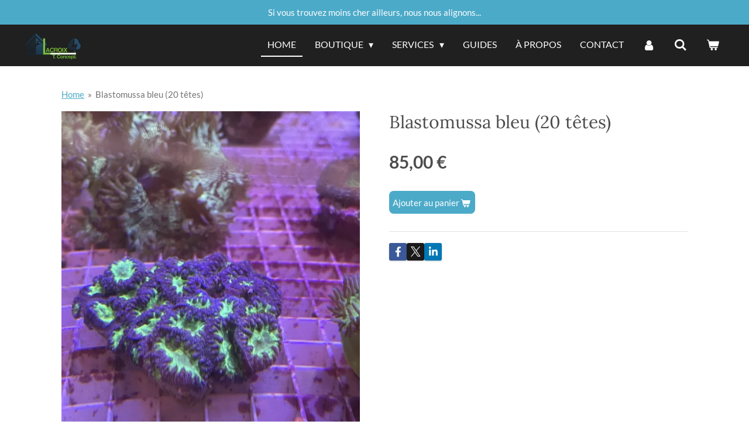

--- FILE ---
content_type: text/html; charset=UTF-8
request_url: https://www.lacroixtconcept.be/product/7122045/blastomussa-bleu-20-tetes
body_size: 13653
content:
<!DOCTYPE html>
<html lang="fr">
    <head>
        <meta http-equiv="Content-Type" content="text/html; charset=utf-8">
        <meta name="viewport" content="width=device-width, initial-scale=1.0, maximum-scale=5.0">
        <meta http-equiv="X-UA-Compatible" content="IE=edge">
        <link rel="canonical" href="https://www.lacroixtconcept.be/product/7122045/blastomussa-bleu-20-tetes">
        <link rel="sitemap" type="application/xml" href="https://www.lacroixtconcept.be/sitemap.xml">
        <meta property="og:title" content="Blastomussa bleu (20 têtes) | Lacroix T. Concept">
        <meta property="og:url" content="https://www.lacroixtconcept.be/product/7122045/blastomussa-bleu-20-tetes">
        <base href="https://www.lacroixtconcept.be/">
        <meta name="description" property="og:description" content="">
                <script nonce="ded560bbe4ffa00c3c665c3ae672738e">
            
            window.JOUWWEB = window.JOUWWEB || {};
            window.JOUWWEB.application = window.JOUWWEB.application || {};
            window.JOUWWEB.application = {"backends":[{"domain":"jouwweb.nl","freeDomain":"jouwweb.site"},{"domain":"webador.com","freeDomain":"webadorsite.com"},{"domain":"webador.de","freeDomain":"webadorsite.com"},{"domain":"webador.fr","freeDomain":"webadorsite.com"},{"domain":"webador.es","freeDomain":"webadorsite.com"},{"domain":"webador.it","freeDomain":"webadorsite.com"},{"domain":"jouwweb.be","freeDomain":"jouwweb.site"},{"domain":"webador.ie","freeDomain":"webadorsite.com"},{"domain":"webador.co.uk","freeDomain":"webadorsite.com"},{"domain":"webador.at","freeDomain":"webadorsite.com"},{"domain":"webador.be","freeDomain":"webadorsite.com"},{"domain":"webador.ch","freeDomain":"webadorsite.com"},{"domain":"webador.ch","freeDomain":"webadorsite.com"},{"domain":"webador.mx","freeDomain":"webadorsite.com"},{"domain":"webador.com","freeDomain":"webadorsite.com"},{"domain":"webador.dk","freeDomain":"webadorsite.com"},{"domain":"webador.se","freeDomain":"webadorsite.com"},{"domain":"webador.no","freeDomain":"webadorsite.com"},{"domain":"webador.fi","freeDomain":"webadorsite.com"},{"domain":"webador.ca","freeDomain":"webadorsite.com"},{"domain":"webador.ca","freeDomain":"webadorsite.com"},{"domain":"webador.pl","freeDomain":"webadorsite.com"},{"domain":"webador.com.au","freeDomain":"webadorsite.com"},{"domain":"webador.nz","freeDomain":"webadorsite.com"}],"editorLocale":"fr-BE","editorTimezone":"Europe\/Brussels","editorLanguage":"fr","analytics4TrackingId":"G-E6PZPGE4QM","analyticsDimensions":[],"backendDomain":"www.webador.fr","backendShortDomain":"webador.fr","backendKey":"webador-fr","freeWebsiteDomain":"webadorsite.com","noSsl":false,"build":{"reference":"bdb0db9"},"linkHostnames":["www.jouwweb.nl","www.webador.com","www.webador.de","www.webador.fr","www.webador.es","www.webador.it","www.jouwweb.be","www.webador.ie","www.webador.co.uk","www.webador.at","www.webador.be","www.webador.ch","fr.webador.ch","www.webador.mx","es.webador.com","www.webador.dk","www.webador.se","www.webador.no","www.webador.fi","www.webador.ca","fr.webador.ca","www.webador.pl","www.webador.com.au","www.webador.nz"],"assetsUrl":"https:\/\/assets.jwwb.nl","loginUrl":"https:\/\/www.webador.fr\/connexion","publishUrl":"https:\/\/www.webador.fr\/v2\/website\/2071616\/publish-proxy","adminUserOrIp":false,"pricing":{"plans":{"lite":{"amount":"700","currency":"EUR"},"pro":{"amount":"1200","currency":"EUR"},"business":{"amount":"2400","currency":"EUR"}},"yearlyDiscount":{"price":{"amount":"4800","currency":"EUR"},"ratio":0.17,"percent":"17\u00a0%","discountPrice":{"amount":"4800","currency":"EUR"},"termPricePerMonth":{"amount":"2400","currency":"EUR"},"termPricePerYear":{"amount":"24000","currency":"EUR"}}},"hcUrl":{"add-product-variants":"https:\/\/help.webador.com\/hc\/fr\/articles\/29426751649809","basic-vs-advanced-shipping":"https:\/\/help.webador.com\/hc\/fr\/articles\/29426731685777","html-in-head":"https:\/\/help.webador.com\/hc\/fr\/articles\/29426689990033","link-domain-name":"https:\/\/help.webador.com\/hc\/fr\/articles\/29426688803345","optimize-for-mobile":"https:\/\/help.webador.com\/hc\/fr\/articles\/29426707033617","seo":"https:\/\/help.webador.com\/hc\/fr\/categories\/29387178511377","transfer-domain-name":"https:\/\/help.webador.com\/hc\/fr\/articles\/29426715688209","website-not-secure":"https:\/\/help.webador.com\/hc\/fr\/articles\/29426706659729"}};
            window.JOUWWEB.brand = {"type":"webador","name":"Webador","domain":"Webador.fr","supportEmail":"support@webador.fr"};
                    
                window.JOUWWEB = window.JOUWWEB || {};
                window.JOUWWEB.websiteRendering = {"locale":"fr-FR","timezone":"Europe\/Brussels","routes":{"api\/upload\/product-field":"\/_api\/upload\/product-field","checkout\/cart":"\/cart","payment":"\/complete-order\/:publicOrderId","payment\/forward":"\/complete-order\/:publicOrderId\/forward","public-order":"\/order\/:publicOrderId","checkout\/authorize":"\/cart\/authorize\/:gateway","wishlist":"\/wishlist"}};
                                                    window.JOUWWEB.website = {"id":2071616,"locale":"fr-FR","enabled":true,"title":"Lacroix T. Concept","hasTitle":true,"roleOfLoggedInUser":null,"ownerLocale":"fr-BE","plan":"business","freeWebsiteDomain":"webadorsite.com","backendKey":"webador-be","currency":"EUR","defaultLocale":"fr-FR","url":"https:\/\/www.lacroixtconcept.be\/","homepageSegmentId":7937730,"category":"webshop","isOffline":false,"isPublished":true,"locales":["fr-FR"],"allowed":{"ads":false,"credits":true,"externalLinks":true,"slideshow":true,"customDefaultSlideshow":true,"hostedAlbums":true,"moderators":true,"mailboxQuota":10,"statisticsVisitors":true,"statisticsDetailed":true,"statisticsMonths":-1,"favicon":true,"password":true,"freeDomains":0,"freeMailAccounts":1,"canUseLanguages":false,"fileUpload":true,"legacyFontSize":false,"webshop":true,"products":-1,"imageText":false,"search":true,"audioUpload":true,"videoUpload":5000,"allowDangerousForms":false,"allowHtmlCode":true,"mobileBar":true,"sidebar":true,"poll":false,"allowCustomForms":true,"allowBusinessListing":true,"allowCustomAnalytics":true,"allowAccountingLink":true,"digitalProducts":true,"sitemapElement":false},"mobileBar":{"enabled":true,"theme":"accent","email":{"active":true,"value":"lacroixtconcept@outlook.be"},"location":{"active":true,"value":"12, voie des six bonniers, Verlaine"},"phone":{"active":true,"value":"+32466201478"},"whatsapp":{"active":true,"value":"+32466201478"},"social":{"active":true,"network":"facebook","value":"lacroixtconcept"}},"webshop":{"enabled":true,"currency":"EUR","taxEnabled":true,"taxInclusive":true,"vatDisclaimerVisible":false,"orderNotice":"<p>Veuillez pr\u00e9ciser toutes vos demandes dans le champ Remarques \u00e0 la derni\u00e8re \u00e9tape.<\/p>","orderConfirmation":null,"freeShipping":false,"freeShippingAmount":"0.00","shippingDisclaimerVisible":false,"pickupAllowed":true,"couponAllowed":false,"detailsPageAvailable":true,"socialMediaVisible":true,"termsPage":null,"termsPageUrl":null,"extraTerms":null,"pricingVisible":true,"orderButtonVisible":true,"shippingAdvanced":true,"shippingAdvancedBackEnd":true,"soldOutVisible":true,"backInStockNotificationEnabled":true,"canAddProducts":true,"nextOrderNumber":10,"allowedServicePoints":[],"sendcloudConfigured":false,"sendcloudFallbackPublicKey":"a3d50033a59b4a598f1d7ce7e72aafdf","taxExemptionAllowed":true,"invoiceComment":null,"emptyCartVisible":true,"minimumOrderPrice":"50.00","productNumbersEnabled":false,"wishlistEnabled":false,"hideTaxOnCart":false},"isTreatedAsWebshop":true};                            window.JOUWWEB.cart = {"products":[],"coupon":null,"shippingCountryCode":null,"shippingChoice":null,"breakdown":[]};                            window.JOUWWEB.scripts = ["website-rendering\/webshop"];                        window.parent.JOUWWEB.colorPalette = window.JOUWWEB.colorPalette;
        </script>
                <title>Blastomussa bleu (20 têtes) | Lacroix T. Concept</title>
                                            <link href="https://primary.jwwb.nl/public/x/m/g/temp-ubkdfcefntfeeclnzqrp/touch-icon-iphone.png?bust=1625836882" rel="apple-touch-icon" sizes="60x60">                                                <link href="https://primary.jwwb.nl/public/x/m/g/temp-ubkdfcefntfeeclnzqrp/touch-icon-ipad.png?bust=1625836882" rel="apple-touch-icon" sizes="76x76">                                                <link href="https://primary.jwwb.nl/public/x/m/g/temp-ubkdfcefntfeeclnzqrp/touch-icon-iphone-retina.png?bust=1625836882" rel="apple-touch-icon" sizes="120x120">                                                <link href="https://primary.jwwb.nl/public/x/m/g/temp-ubkdfcefntfeeclnzqrp/touch-icon-ipad-retina.png?bust=1625836882" rel="apple-touch-icon" sizes="152x152">                                                <link href="https://primary.jwwb.nl/public/x/m/g/temp-ubkdfcefntfeeclnzqrp/favicon.png?bust=1625836882" rel="shortcut icon">                                                <link href="https://primary.jwwb.nl/public/x/m/g/temp-ubkdfcefntfeeclnzqrp/favicon.png?bust=1625836882" rel="icon">                                        <meta property="og:image" content="https&#x3A;&#x2F;&#x2F;primary.jwwb.nl&#x2F;public&#x2F;x&#x2F;m&#x2F;g&#x2F;temp-ubkdfcefntfeeclnzqrp&#x2F;9rk0c9&#x2F;img_9894.jpeg&#x3F;enable-io&#x3D;true&amp;enable&#x3D;upscale&amp;fit&#x3D;bounds&amp;width&#x3D;1200">
                                    <meta name="twitter:card" content="summary_large_image">
                        <meta property="twitter:image" content="https&#x3A;&#x2F;&#x2F;primary.jwwb.nl&#x2F;public&#x2F;x&#x2F;m&#x2F;g&#x2F;temp-ubkdfcefntfeeclnzqrp&#x2F;9rk0c9&#x2F;img_9894.jpeg&#x3F;enable-io&#x3D;true&amp;enable&#x3D;upscale&amp;fit&#x3D;bounds&amp;width&#x3D;1200">
                                                    <script src="https://plausible.io/js/script.manual.js" nonce="ded560bbe4ffa00c3c665c3ae672738e" data-turbo-track="reload" defer data-domain="shard16.jouwweb.nl"></script>
<link rel="stylesheet" type="text/css" href="https://gfonts.jwwb.nl/css?display=fallback&amp;family=Lato%3A400%2C700%2C400italic%2C700italic%7CLora%3A400%2C700%2C400italic%2C700italic" nonce="ded560bbe4ffa00c3c665c3ae672738e" data-turbo-track="dynamic">
<script src="https://assets.jwwb.nl/assets/build/website-rendering/fr-FR.js?bust=d22e184a4e9021e41ae8" nonce="ded560bbe4ffa00c3c665c3ae672738e" data-turbo-track="reload" defer></script>
<script src="https://assets.jwwb.nl/assets/website-rendering/runtime.cee983c75391f900fb05.js?bust=4ce5de21b577bc4120dd" nonce="ded560bbe4ffa00c3c665c3ae672738e" data-turbo-track="reload" defer></script>
<script src="https://assets.jwwb.nl/assets/website-rendering/812.881ee67943804724d5af.js?bust=78ab7ad7d6392c42d317" nonce="ded560bbe4ffa00c3c665c3ae672738e" data-turbo-track="reload" defer></script>
<script src="https://assets.jwwb.nl/assets/website-rendering/main.5cc2a9179e0462270809.js?bust=47fa63093185ee0400ae" nonce="ded560bbe4ffa00c3c665c3ae672738e" data-turbo-track="reload" defer></script>
<link rel="preload" href="https://assets.jwwb.nl/assets/website-rendering/styles.c611799110a447e67981.css?bust=226f06dc4f39cd5a64cc" as="style">
<link rel="preload" href="https://assets.jwwb.nl/assets/website-rendering/fonts/icons-website-rendering/font/website-rendering.woff2?bust=bd2797014f9452dadc8e" as="font" crossorigin>
<link rel="preconnect" href="https://gfonts.jwwb.nl">
<link rel="stylesheet" type="text/css" href="https://assets.jwwb.nl/assets/website-rendering/styles.c611799110a447e67981.css?bust=226f06dc4f39cd5a64cc" nonce="ded560bbe4ffa00c3c665c3ae672738e" data-turbo-track="dynamic">
<link rel="preconnect" href="https://assets.jwwb.nl">
<link rel="stylesheet" type="text/css" href="https://primary.jwwb.nl/public/x/m/g/temp-ubkdfcefntfeeclnzqrp/style.css?bust=1768824162" nonce="ded560bbe4ffa00c3c665c3ae672738e" data-turbo-track="dynamic">    </head>
    <body
        id="top"
        class="jw-is-no-slideshow jw-header-is-image jw-is-segment-product jw-is-frontend jw-is-no-sidebar jw-is-messagebar jw-is-no-touch-device jw-is-no-mobile"
                                    data-jouwweb-page="7122045"
                                                data-jouwweb-segment-id="7122045"
                                                data-jouwweb-segment-type="product"
                                                data-template-threshold="960"
                                                data-template-name="concert-banner&#x7C;dark"
                            itemscope
        itemtype="https://schema.org/Product"
    >
                                    <meta itemprop="url" content="https://www.lacroixtconcept.be/product/7122045/blastomussa-bleu-20-tetes">
        <a href="#main-content" class="jw-skip-link">
            Passer au contenu principal        </a>
        <div class="jw-background"></div>
        <div class="jw-body">
            <div class="jw-mobile-menu jw-mobile-is-logo js-mobile-menu">
            <button
            type="button"
            class="jw-mobile-menu__button jw-mobile-toggle"
            aria-label="Afficher/Masquer le menu"
        >
            <span class="jw-icon-burger"></span>
        </button>
        <div class="jw-mobile-header jw-mobile-header--image">
        <a            class="jw-mobile-header-content"
                            href="/"
                        >
                            <img class="jw-mobile-logo jw-mobile-logo--landscape" src="https://primary.jwwb.nl/public/x/m/g/temp-ubkdfcefntfeeclnzqrp/u7s3tj/LogoLacroixT-01-1.png?enable-io=true&amp;enable=upscale&amp;height=70" srcset="https://primary.jwwb.nl/public/x/m/g/temp-ubkdfcefntfeeclnzqrp/u7s3tj/LogoLacroixT-01-1.png?enable-io=true&amp;enable=upscale&amp;height=70 1x, https://primary.jwwb.nl/public/x/m/g/temp-ubkdfcefntfeeclnzqrp/u7s3tj/LogoLacroixT-01-1.png?enable-io=true&amp;enable=upscale&amp;height=140&amp;quality=70 2x" alt="Lacroix T. Concept" title="Lacroix T. Concept">                                </a>
    </div>

        <a
        href="/cart"
        class="jw-mobile-menu__button jw-mobile-header-cart"
        aria-label="Voir le panier"
    >
        <span class="jw-icon-badge-wrapper">
            <span class="website-rendering-icon-basket" aria-hidden="true"></span>
            <span class="jw-icon-badge hidden" aria-hidden="true"></span>
        </span>
    </a>
    
    </div>
    <div class="jw-mobile-menu-search jw-mobile-menu-search--hidden">
        <form
            action="/search"
            method="get"
            class="jw-mobile-menu-search__box"
        >
            <input
                type="text"
                name="q"
                value=""
                placeholder="Recherche en cours..."
                class="jw-mobile-menu-search__input"
                aria-label="Rechercher"
            >
            <button type="submit" class="jw-btn jw-btn--style-flat jw-mobile-menu-search__button" aria-label="Rechercher">
                <span class="website-rendering-icon-search" aria-hidden="true"></span>
            </button>
            <button type="button" class="jw-btn jw-btn--style-flat jw-mobile-menu-search__button js-cancel-search" aria-label="Annuler la recherche">
                <span class="website-rendering-icon-cancel" aria-hidden="true"></span>
            </button>
        </form>
    </div>
            <header class="header-wrap js-topbar-content-container js-fixed-header-container">
    <div class="message-bar message-bar--accent"><div class="message-bar__container"><p class="message-bar-text">Si vous trouvez moins cher ailleurs, nous nous alignons...</p></div></div>    <div class="header-wrap__inner">
        <div class="header">
            <div class="jw-header-logo">
            <div
    id="jw-header-image-container"
    class="jw-header jw-header-image jw-header-image-toggle"
    style="flex-basis: 100px; max-width: 100px; flex-shrink: 1;"
>
            <a href="/">
        <img id="jw-header-image" data-image-id="45496069" srcset="https://primary.jwwb.nl/public/x/m/g/temp-ubkdfcefntfeeclnzqrp/u7s3tj/LogoLacroixT-01-1.png?enable-io=true&amp;width=100 100w, https://primary.jwwb.nl/public/x/m/g/temp-ubkdfcefntfeeclnzqrp/u7s3tj/LogoLacroixT-01-1.png?enable-io=true&amp;width=200 200w" class="jw-header-image" title="Lacroix T. Concept" style="" sizes="100px" width="100" height="51" intrinsicsize="100.00 x 51.00" alt="Lacroix T. Concept">                </a>
    </div>
        <div
    class="jw-header jw-header-title-container jw-header-text jw-header-text-toggle"
    data-stylable="true"
>
    <a        id="jw-header-title"
        class="jw-header-title"
                    href="/"
            >
        Lacroix T. Concept    </a>
</div>
</div>
        </div>
        <nav class="menu jw-menu-copy">
            <ul
    id="jw-menu"
    class="jw-menu jw-menu-horizontal"
            >
            <li
    class="jw-menu-item jw-menu-is-active"
>
        <a        class="jw-menu-link js-active-menu-item"
        href="/"                                            data-page-link-id="7937730"
                            >
                <span class="">
            Home        </span>
            </a>
                </li>
            <li
    class="jw-menu-item jw-menu-has-submenu"
>
        <a        class="jw-menu-link"
        href="/boutique"                                            data-page-link-id="30568965"
                            >
                <span class="">
            Boutique        </span>
                    <span class="jw-arrow jw-arrow-toplevel"></span>
            </a>
                    <ul
            class="jw-submenu"
                    >
                            <li
    class="jw-menu-item jw-menu-has-submenu"
>
        <a        class="jw-menu-link"
        href="/boutique/aquariophile-marine"                                            data-page-link-id="7939325"
                            >
                <span class="">
            Aquariophile marine        </span>
                    <span class="jw-arrow"></span>
            </a>
                    <ul
            class="jw-submenu"
                    >
                            <li
    class="jw-menu-item"
>
        <a        class="jw-menu-link"
        href="/boutique/aquariophile-marine/poissons"                                            data-page-link-id="7937808"
                            >
                <span class="">
            Poissons        </span>
            </a>
                </li>
                            <li
    class="jw-menu-item jw-menu-has-submenu"
>
        <a        class="jw-menu-link"
        href="/boutique/aquariophile-marine/coraux"                                            data-page-link-id="7937825"
                            >
                <span class="">
            Coraux        </span>
                    <span class="jw-arrow"></span>
            </a>
                    <ul
            class="jw-submenu"
                    >
                            <li
    class="jw-menu-item"
>
        <a        class="jw-menu-link"
        href="/boutique/aquariophile-marine/coraux/mous"                                            data-page-link-id="30568973"
                            >
                <span class="">
            Mous        </span>
            </a>
                </li>
                            <li
    class="jw-menu-item"
>
        <a        class="jw-menu-link"
        href="/boutique/aquariophile-marine/coraux/lps"                                            data-page-link-id="30568979"
                            >
                <span class="">
            LPS        </span>
            </a>
                </li>
                            <li
    class="jw-menu-item"
>
        <a        class="jw-menu-link"
        href="/boutique/aquariophile-marine/coraux/sps"                                            data-page-link-id="30568986"
                            >
                <span class="">
            SPS        </span>
            </a>
                </li>
                            <li
    class="jw-menu-item jw-menu-has-submenu"
>
        <a        class="jw-menu-link"
        href="/boutique/aquariophile-marine/coraux/invertebres-detritivores"                                            data-page-link-id="30569064"
                            >
                <span class="">
            Invertébrés &amp; Détritivores        </span>
                    <span class="jw-arrow"></span>
            </a>
                    <ul
            class="jw-submenu"
                    >
                            <li
    class="jw-menu-item"
>
        <a        class="jw-menu-link"
        href="/boutique/aquariophile-marine/coraux/invertebres-detritivores/crustaces"                                            data-page-link-id="30569088"
                            >
                <span class="">
            Crustacés        </span>
            </a>
                </li>
                            <li
    class="jw-menu-item jw-menu-has-submenu"
>
        <a        class="jw-menu-link"
        href="/boutique/aquariophile-marine/coraux/invertebres-detritivores/mollusques"                                            data-page-link-id="30569091"
                            >
                <span class="">
            Mollusques        </span>
                    <span class="jw-arrow"></span>
            </a>
                    <ul
            class="jw-submenu"
                    >
                            <li
    class="jw-menu-item"
>
        <a        class="jw-menu-link"
        href="/boutique/aquariophile-marine/coraux/invertebres-detritivores/mollusques/benitier"                                            data-page-link-id="8942247"
                            >
                <span class="">
            Bénitier        </span>
            </a>
                </li>
                    </ul>
        </li>
                            <li
    class="jw-menu-item"
>
        <a        class="jw-menu-link"
        href="/boutique/aquariophile-marine/coraux/invertebres-detritivores/echinodermes"                                            data-page-link-id="30569092"
                            >
                <span class="">
            Echinodermes        </span>
            </a>
                </li>
                    </ul>
        </li>
                            <li
    class="jw-menu-item"
>
        <a        class="jw-menu-link"
        href="/boutique/aquariophile-marine/coraux/anemones"                                            data-page-link-id="8950444"
                            >
                <span class="">
            Anemones        </span>
            </a>
                </li>
                            <li
    class="jw-menu-item"
>
        <a        class="jw-menu-link"
        href="/boutique/aquariophile-marine/coraux/detritivores"                                            data-page-link-id="7937826"
                            >
                <span class="">
            Détritivores        </span>
            </a>
                </li>
                            <li
    class="jw-menu-item"
>
        <a        class="jw-menu-link"
        href="/boutique/aquariophile-marine/coraux/pierre-marines"                                            data-page-link-id="7948525"
                            >
                <span class="">
            Pierre marines        </span>
            </a>
                </li>
                    </ul>
        </li>
                            <li
    class="jw-menu-item jw-menu-has-submenu"
>
        <a        class="jw-menu-link"
        href="/boutique/aquariophile-marine/materiels-aquariums"                                            data-page-link-id="7937827"
                            >
                <span class="">
            Matériels Aquariums        </span>
                    <span class="jw-arrow"></span>
            </a>
                    <ul
            class="jw-submenu"
                    >
                            <li
    class="jw-menu-item"
>
        <a        class="jw-menu-link"
        href="/boutique/aquariophile-marine/materiels-aquariums/eclairage"                                            data-page-link-id="30569102"
                            >
                <span class="">
            Eclairage        </span>
            </a>
                </li>
                            <li
    class="jw-menu-item"
>
        <a        class="jw-menu-link"
        href="/boutique/aquariophile-marine/materiels-aquariums/filtration-ecumeurs"                                            data-page-link-id="7939248"
                            >
                <span class="">
            Filtration &amp; Ecumeurs        </span>
            </a>
                </li>
                            <li
    class="jw-menu-item"
>
        <a        class="jw-menu-link"
        href="/boutique/aquariophile-marine/materiels-aquariums/pompe-de-brassage-remontee"                                            data-page-link-id="7949911"
                            >
                <span class="">
            Pompe de brassage &amp; remontée        </span>
            </a>
                </li>
                            <li
    class="jw-menu-item"
>
        <a        class="jw-menu-link"
        href="/boutique/aquariophile-marine/materiels-aquariums/tests-additifs"                                            data-page-link-id="7950202"
                            >
                <span class="">
            Tests &amp; additifs        </span>
            </a>
                </li>
                            <li
    class="jw-menu-item"
>
        <a        class="jw-menu-link"
        href="/boutique/aquariophile-marine/materiels-aquariums/chauffage-thermostat-refroidisseur-ventilateur"                                            data-page-link-id="8148667"
                            >
                <span class="">
            Chauffage - thermostat - refroidisseur - ventilateur        </span>
            </a>
                </li>
                            <li
    class="jw-menu-item"
>
        <a        class="jw-menu-link"
        href="/boutique/aquariophile-marine/materiels-aquariums/alimentation"                                            data-page-link-id="30569204"
                            >
                <span class="">
            Alimentation        </span>
            </a>
                </li>
                    </ul>
        </li>
                    </ul>
        </li>
                            <li
    class="jw-menu-item jw-menu-has-submenu"
>
        <a        class="jw-menu-link"
        href="/boutique/basse-cour"                                            data-page-link-id="30585644"
                            >
                <span class="">
            Basse-cour        </span>
                    <span class="jw-arrow"></span>
            </a>
                    <ul
            class="jw-submenu"
                    >
                            <li
    class="jw-menu-item jw-menu-has-submenu"
>
        <a        class="jw-menu-link"
        href="/boutique/basse-cour/especes-1"                                            data-page-link-id="30585651"
                            >
                <span class="">
            Espèces        </span>
                    <span class="jw-arrow"></span>
            </a>
                    <ul
            class="jw-submenu"
                    >
                            <li
    class="jw-menu-item"
>
        <a        class="jw-menu-link"
        href="/boutique/basse-cour/especes-1/poules"                                            data-page-link-id="30585652"
                            >
                <span class="">
            Poules        </span>
            </a>
                </li>
                            <li
    class="jw-menu-item"
>
        <a        class="jw-menu-link"
        href="/boutique/basse-cour/especes-1/canards"                                            data-page-link-id="30585657"
                            >
                <span class="">
            Canards        </span>
            </a>
                </li>
                            <li
    class="jw-menu-item"
>
        <a        class="jw-menu-link"
        href="/boutique/basse-cour/especes-1/oies"                                            data-page-link-id="30585659"
                            >
                <span class="">
            oies        </span>
            </a>
                </li>
                    </ul>
        </li>
                            <li
    class="jw-menu-item"
>
        <a        class="jw-menu-link"
        href="/boutique/basse-cour/accessoires-1"                                            data-page-link-id="30585692"
                            >
                <span class="">
            accessoires        </span>
            </a>
                </li>
                            <li
    class="jw-menu-item"
>
        <a        class="jw-menu-link"
        href="/boutique/basse-cour/alimentation-soins-1"                                            data-page-link-id="30585695"
                            >
                <span class="">
            Alimentation &amp; soins        </span>
            </a>
                </li>
                    </ul>
        </li>
                            <li
    class="jw-menu-item jw-menu-has-submenu"
>
        <a        class="jw-menu-link"
        href="/boutique/oiseaux"                                            data-page-link-id="30569216"
                            >
                <span class="">
            Oiseaux        </span>
                    <span class="jw-arrow"></span>
            </a>
                    <ul
            class="jw-submenu"
                    >
                            <li
    class="jw-menu-item jw-menu-has-submenu"
>
        <a        class="jw-menu-link"
        href="/boutique/oiseaux/especes"                                            data-page-link-id="30569223"
                            >
                <span class="">
            Espèces        </span>
                    <span class="jw-arrow"></span>
            </a>
                    <ul
            class="jw-submenu"
                    >
                            <li
    class="jw-menu-item"
>
        <a        class="jw-menu-link"
        href="/boutique/oiseaux/especes/callopsites"                                            data-page-link-id="30569267"
                            >
                <span class="">
            Callopsites        </span>
            </a>
                </li>
                            <li
    class="jw-menu-item"
>
        <a        class="jw-menu-link"
        href="/boutique/oiseaux/especes/perruches-alexandres"                                            data-page-link-id="30569281"
                            >
                <span class="">
            Perruches Alexandres        </span>
            </a>
                </li>
                            <li
    class="jw-menu-item"
>
        <a        class="jw-menu-link"
        href="/boutique/oiseaux/especes/perruches-a-collier"                                            data-page-link-id="30569287"
                            >
                <span class="">
            Perruches à collier        </span>
            </a>
                </li>
                    </ul>
        </li>
                            <li
    class="jw-menu-item jw-menu-has-submenu"
>
        <a        class="jw-menu-link"
        href="/boutique/oiseaux/accessoires"                                            data-page-link-id="30569291"
                            >
                <span class="">
            Accessoires        </span>
                    <span class="jw-arrow"></span>
            </a>
                    <ul
            class="jw-submenu"
                    >
                            <li
    class="jw-menu-item"
>
        <a        class="jw-menu-link"
        href="/boutique/oiseaux/accessoires/cages-volieres"                                            data-page-link-id="30569306"
                            >
                <span class="">
            Cages &amp; volières        </span>
            </a>
                </li>
                            <li
    class="jw-menu-item"
>
        <a        class="jw-menu-link"
        href="/boutique/oiseaux/accessoires/perchoirs-jouets"                                            data-page-link-id="30569310"
                            >
                <span class="">
            Perchoirs &amp; jouets        </span>
            </a>
                </li>
                            <li
    class="jw-menu-item"
>
        <a        class="jw-menu-link"
        href="/boutique/oiseaux/accessoires/mangeoires-abreuvoirs"                                            data-page-link-id="30569316"
                            >
                <span class="">
            Mangeoires &amp; abreuvoirs        </span>
            </a>
                </li>
                            <li
    class="jw-menu-item"
>
        <a        class="jw-menu-link"
        href="/boutique/oiseaux/accessoires/nids-bains"                                            data-page-link-id="30569320"
                            >
                <span class="">
            Nids &amp; bains        </span>
            </a>
                </li>
                    </ul>
        </li>
                            <li
    class="jw-menu-item jw-menu-has-submenu"
>
        <a        class="jw-menu-link"
        href="/boutique/oiseaux/alimentation-soins"                                            data-page-link-id="30569335"
                            >
                <span class="">
            Alimentation &amp; soins        </span>
                    <span class="jw-arrow"></span>
            </a>
                    <ul
            class="jw-submenu"
                    >
                            <li
    class="jw-menu-item"
>
        <a        class="jw-menu-link"
        href="/boutique/oiseaux/alimentation-soins/melange-de-graines"                                            data-page-link-id="30569341"
                            >
                <span class="">
            Mélange de graines        </span>
            </a>
                </li>
                            <li
    class="jw-menu-item"
>
        <a        class="jw-menu-link"
        href="/boutique/oiseaux/alimentation-soins/extrudes-patees"                                            data-page-link-id="30569351"
                            >
                <span class="">
            Extrudés / pâtées        </span>
            </a>
                </li>
                            <li
    class="jw-menu-item"
>
        <a        class="jw-menu-link"
        href="/boutique/oiseaux/alimentation-soins/complements-hygiene"                                            data-page-link-id="30569356"
                            >
                <span class="">
            Compléments &amp; hygiène        </span>
            </a>
                </li>
                    </ul>
        </li>
                    </ul>
        </li>
                            <li
    class="jw-menu-item jw-menu-has-submenu"
>
        <a        class="jw-menu-link"
        href="/boutique/plantes-arbres"                                            data-page-link-id="30585668"
                            >
                <span class="">
            Plantes - Arbres        </span>
                    <span class="jw-arrow"></span>
            </a>
                    <ul
            class="jw-submenu"
                    >
                            <li
    class="jw-menu-item"
>
        <a        class="jw-menu-link"
        href="/boutique/plantes-arbres/plants-a-piquer"                                            data-page-link-id="30585671"
                            >
                <span class="">
            plants à piquer        </span>
            </a>
                </li>
                            <li
    class="jw-menu-item"
>
        <a        class="jw-menu-link"
        href="/boutique/plantes-arbres/haies"                                            data-page-link-id="30585675"
                            >
                <span class="">
            haies        </span>
            </a>
                </li>
                            <li
    class="jw-menu-item"
>
        <a        class="jw-menu-link"
        href="/boutique/plantes-arbres/arbuste-a-fleurs"                                            data-page-link-id="30585676"
                            >
                <span class="">
            arbuste à fleurs        </span>
            </a>
                </li>
                    </ul>
        </li>
                            <li
    class="jw-menu-item jw-menu-has-submenu"
>
        <a        class="jw-menu-link"
        href="/boutique/destockage-fin-de-chantier"                                            data-page-link-id="30569360"
                            >
                <span class="">
            Destockage fin de chantier        </span>
                    <span class="jw-arrow"></span>
            </a>
                    <ul
            class="jw-submenu"
                    >
                            <li
    class="jw-menu-item"
>
        <a        class="jw-menu-link"
        href="/boutique/destockage-fin-de-chantier/outillage-main-electroportatif"                                            data-page-link-id="30569368"
                            >
                <span class="">
            Outillage (main, electroportatif)        </span>
            </a>
                </li>
                            <li
    class="jw-menu-item"
>
        <a        class="jw-menu-link"
        href="/boutique/destockage-fin-de-chantier/electricite"                                            data-page-link-id="30569372"
                            >
                <span class="">
            Electricité        </span>
            </a>
                </li>
                            <li
    class="jw-menu-item"
>
        <a        class="jw-menu-link"
        href="/boutique/destockage-fin-de-chantier/plomberie-sanitaire"                                            data-page-link-id="30569376"
                            >
                <span class="">
            plomberie &amp; sanitaire        </span>
            </a>
                </li>
                            <li
    class="jw-menu-item"
>
        <a        class="jw-menu-link"
        href="/boutique/destockage-fin-de-chantier/peinture-consommables"                                            data-page-link-id="30569383"
                            >
                <span class="">
            Peinture &amp; consommables        </span>
            </a>
                </li>
                            <li
    class="jw-menu-item"
>
        <a        class="jw-menu-link"
        href="/boutique/destockage-fin-de-chantier/quincaillerie"                                            data-page-link-id="30569387"
                            >
                <span class="">
            Quincaillerie        </span>
            </a>
                </li>
                            <li
    class="jw-menu-item"
>
        <a        class="jw-menu-link"
        href="/boutique/destockage-fin-de-chantier/sols-carrelage"                                            data-page-link-id="30569389"
                            >
                <span class="">
            Sols &amp; Carrelage        </span>
            </a>
                </li>
                            <li
    class="jw-menu-item"
>
        <a        class="jw-menu-link"
        href="/boutique/destockage-fin-de-chantier/epi-securite"                                            data-page-link-id="30569391"
                            >
                <span class="">
            EPI &amp; Sécurité        </span>
            </a>
                </li>
                            <li
    class="jw-menu-item"
>
        <a        class="jw-menu-link"
        href="/boutique/destockage-fin-de-chantier/divers"                                            data-page-link-id="30569392"
                            >
                <span class="">
            Divers        </span>
            </a>
                </li>
                    </ul>
        </li>
                    </ul>
        </li>
            <li
    class="jw-menu-item jw-menu-has-submenu"
>
        <a        class="jw-menu-link"
        href="/services"                                            data-page-link-id="9606408"
                            >
                <span class="">
            Services        </span>
                    <span class="jw-arrow jw-arrow-toplevel"></span>
            </a>
                    <ul
            class="jw-submenu"
                    >
                            <li
    class="jw-menu-item"
>
        <a        class="jw-menu-link"
        href="/services/entretien-aquarium"                                            data-page-link-id="9606410"
                            >
                <span class="">
            Entretien Aquarium        </span>
            </a>
                </li>
                            <li
    class="jw-menu-item"
>
        <a        class="jw-menu-link"
        href="/services/transfert-aquarium"                                            data-page-link-id="9606412"
                            >
                <span class="">
            Transfert Aquarium        </span>
            </a>
                </li>
                            <li
    class="jw-menu-item"
>
        <a        class="jw-menu-link"
        href="/services/magasin-ambulant"                                            data-page-link-id="9606414"
                            >
                <span class="">
            Magasin Ambulant        </span>
            </a>
                </li>
                    </ul>
        </li>
            <li
    class="jw-menu-item"
>
        <a        class="jw-menu-link"
        href="/guides"                                            data-page-link-id="30569419"
                            >
                <span class="">
            Guides        </span>
            </a>
                </li>
            <li
    class="jw-menu-item"
>
        <a        class="jw-menu-link"
        href="/a-propos"                                            data-page-link-id="30569421"
                            >
                <span class="">
            à propos        </span>
            </a>
                </li>
            <li
    class="jw-menu-item"
>
        <a        class="jw-menu-link"
        href="/contact"                                            data-page-link-id="30569429"
                            >
                <span class="">
            Contact        </span>
            </a>
                </li>
            <li
    class="jw-menu-item"
>
        <a        class="jw-menu-link jw-menu-link--icon"
        href="/account"                                                            title="Compte"
            >
                                <span class="website-rendering-icon-user"></span>
                            <span class="hidden-desktop-horizontal-menu">
            Compte        </span>
            </a>
                </li>
            <li
    class="jw-menu-item jw-menu-search-item"
>
        <button        class="jw-menu-link jw-menu-link--icon jw-text-button"
                                                                    title="Rechercher"
            >
                                <span class="website-rendering-icon-search"></span>
                            <span class="hidden-desktop-horizontal-menu">
            Rechercher        </span>
            </button>
                
            <div class="jw-popover-container jw-popover-container--inline is-hidden">
                <div class="jw-popover-backdrop"></div>
                <div class="jw-popover">
                    <div class="jw-popover__arrow"></div>
                    <div class="jw-popover__content jw-section-white">
                        <form  class="jw-search" action="/search" method="get">
                            
                            <input class="jw-search__input" type="text" name="q" value="" placeholder="Recherche en cours..." aria-label="Rechercher" >
                            <button class="jw-search__submit" type="submit" aria-label="Rechercher">
                                <span class="website-rendering-icon-search" aria-hidden="true"></span>
                            </button>
                        </form>
                    </div>
                </div>
            </div>
                        </li>
            <li
    class="jw-menu-item js-menu-cart-item "
>
        <a        class="jw-menu-link jw-menu-link--icon"
        href="/cart"                                                            title="Panier"
            >
                                    <span class="jw-icon-badge-wrapper">
                        <span class="website-rendering-icon-basket"></span>
                                            <span class="jw-icon-badge hidden">
                    0                </span>
                            <span class="hidden-desktop-horizontal-menu">
            Panier        </span>
            </a>
                </li>
    
    </ul>

    <script nonce="ded560bbe4ffa00c3c665c3ae672738e" id="jw-mobile-menu-template" type="text/template">
        <ul id="jw-menu" class="jw-menu jw-menu-horizontal jw-menu-spacing--mobile-bar">
                            <li
    class="jw-menu-item jw-menu-search-item"
>
                
                 <li class="jw-menu-item jw-mobile-menu-search-item">
                    <form class="jw-search" action="/search" method="get">
                        <input class="jw-search__input" type="text" name="q" value="" placeholder="Recherche en cours..." aria-label="Rechercher">
                        <button class="jw-search__submit" type="submit" aria-label="Rechercher">
                            <span class="website-rendering-icon-search" aria-hidden="true"></span>
                        </button>
                    </form>
                </li>
                        </li>
                            <li
    class="jw-menu-item jw-menu-is-active"
>
        <a        class="jw-menu-link js-active-menu-item"
        href="/"                                            data-page-link-id="7937730"
                            >
                <span class="">
            Home        </span>
            </a>
                </li>
                            <li
    class="jw-menu-item jw-menu-has-submenu"
>
        <a        class="jw-menu-link"
        href="/boutique"                                            data-page-link-id="30568965"
                            >
                <span class="">
            Boutique        </span>
                    <span class="jw-arrow jw-arrow-toplevel"></span>
            </a>
                    <ul
            class="jw-submenu"
                    >
                            <li
    class="jw-menu-item jw-menu-has-submenu"
>
        <a        class="jw-menu-link"
        href="/boutique/aquariophile-marine"                                            data-page-link-id="7939325"
                            >
                <span class="">
            Aquariophile marine        </span>
                    <span class="jw-arrow"></span>
            </a>
                    <ul
            class="jw-submenu"
                    >
                            <li
    class="jw-menu-item"
>
        <a        class="jw-menu-link"
        href="/boutique/aquariophile-marine/poissons"                                            data-page-link-id="7937808"
                            >
                <span class="">
            Poissons        </span>
            </a>
                </li>
                            <li
    class="jw-menu-item jw-menu-has-submenu"
>
        <a        class="jw-menu-link"
        href="/boutique/aquariophile-marine/coraux"                                            data-page-link-id="7937825"
                            >
                <span class="">
            Coraux        </span>
                    <span class="jw-arrow"></span>
            </a>
                    <ul
            class="jw-submenu"
                    >
                            <li
    class="jw-menu-item"
>
        <a        class="jw-menu-link"
        href="/boutique/aquariophile-marine/coraux/mous"                                            data-page-link-id="30568973"
                            >
                <span class="">
            Mous        </span>
            </a>
                </li>
                            <li
    class="jw-menu-item"
>
        <a        class="jw-menu-link"
        href="/boutique/aquariophile-marine/coraux/lps"                                            data-page-link-id="30568979"
                            >
                <span class="">
            LPS        </span>
            </a>
                </li>
                            <li
    class="jw-menu-item"
>
        <a        class="jw-menu-link"
        href="/boutique/aquariophile-marine/coraux/sps"                                            data-page-link-id="30568986"
                            >
                <span class="">
            SPS        </span>
            </a>
                </li>
                            <li
    class="jw-menu-item jw-menu-has-submenu"
>
        <a        class="jw-menu-link"
        href="/boutique/aquariophile-marine/coraux/invertebres-detritivores"                                            data-page-link-id="30569064"
                            >
                <span class="">
            Invertébrés &amp; Détritivores        </span>
                    <span class="jw-arrow"></span>
            </a>
                    <ul
            class="jw-submenu"
                    >
                            <li
    class="jw-menu-item"
>
        <a        class="jw-menu-link"
        href="/boutique/aquariophile-marine/coraux/invertebres-detritivores/crustaces"                                            data-page-link-id="30569088"
                            >
                <span class="">
            Crustacés        </span>
            </a>
                </li>
                            <li
    class="jw-menu-item jw-menu-has-submenu"
>
        <a        class="jw-menu-link"
        href="/boutique/aquariophile-marine/coraux/invertebres-detritivores/mollusques"                                            data-page-link-id="30569091"
                            >
                <span class="">
            Mollusques        </span>
                    <span class="jw-arrow"></span>
            </a>
                    <ul
            class="jw-submenu"
                    >
                            <li
    class="jw-menu-item"
>
        <a        class="jw-menu-link"
        href="/boutique/aquariophile-marine/coraux/invertebres-detritivores/mollusques/benitier"                                            data-page-link-id="8942247"
                            >
                <span class="">
            Bénitier        </span>
            </a>
                </li>
                    </ul>
        </li>
                            <li
    class="jw-menu-item"
>
        <a        class="jw-menu-link"
        href="/boutique/aquariophile-marine/coraux/invertebres-detritivores/echinodermes"                                            data-page-link-id="30569092"
                            >
                <span class="">
            Echinodermes        </span>
            </a>
                </li>
                    </ul>
        </li>
                            <li
    class="jw-menu-item"
>
        <a        class="jw-menu-link"
        href="/boutique/aquariophile-marine/coraux/anemones"                                            data-page-link-id="8950444"
                            >
                <span class="">
            Anemones        </span>
            </a>
                </li>
                            <li
    class="jw-menu-item"
>
        <a        class="jw-menu-link"
        href="/boutique/aquariophile-marine/coraux/detritivores"                                            data-page-link-id="7937826"
                            >
                <span class="">
            Détritivores        </span>
            </a>
                </li>
                            <li
    class="jw-menu-item"
>
        <a        class="jw-menu-link"
        href="/boutique/aquariophile-marine/coraux/pierre-marines"                                            data-page-link-id="7948525"
                            >
                <span class="">
            Pierre marines        </span>
            </a>
                </li>
                    </ul>
        </li>
                            <li
    class="jw-menu-item jw-menu-has-submenu"
>
        <a        class="jw-menu-link"
        href="/boutique/aquariophile-marine/materiels-aquariums"                                            data-page-link-id="7937827"
                            >
                <span class="">
            Matériels Aquariums        </span>
                    <span class="jw-arrow"></span>
            </a>
                    <ul
            class="jw-submenu"
                    >
                            <li
    class="jw-menu-item"
>
        <a        class="jw-menu-link"
        href="/boutique/aquariophile-marine/materiels-aquariums/eclairage"                                            data-page-link-id="30569102"
                            >
                <span class="">
            Eclairage        </span>
            </a>
                </li>
                            <li
    class="jw-menu-item"
>
        <a        class="jw-menu-link"
        href="/boutique/aquariophile-marine/materiels-aquariums/filtration-ecumeurs"                                            data-page-link-id="7939248"
                            >
                <span class="">
            Filtration &amp; Ecumeurs        </span>
            </a>
                </li>
                            <li
    class="jw-menu-item"
>
        <a        class="jw-menu-link"
        href="/boutique/aquariophile-marine/materiels-aquariums/pompe-de-brassage-remontee"                                            data-page-link-id="7949911"
                            >
                <span class="">
            Pompe de brassage &amp; remontée        </span>
            </a>
                </li>
                            <li
    class="jw-menu-item"
>
        <a        class="jw-menu-link"
        href="/boutique/aquariophile-marine/materiels-aquariums/tests-additifs"                                            data-page-link-id="7950202"
                            >
                <span class="">
            Tests &amp; additifs        </span>
            </a>
                </li>
                            <li
    class="jw-menu-item"
>
        <a        class="jw-menu-link"
        href="/boutique/aquariophile-marine/materiels-aquariums/chauffage-thermostat-refroidisseur-ventilateur"                                            data-page-link-id="8148667"
                            >
                <span class="">
            Chauffage - thermostat - refroidisseur - ventilateur        </span>
            </a>
                </li>
                            <li
    class="jw-menu-item"
>
        <a        class="jw-menu-link"
        href="/boutique/aquariophile-marine/materiels-aquariums/alimentation"                                            data-page-link-id="30569204"
                            >
                <span class="">
            Alimentation        </span>
            </a>
                </li>
                    </ul>
        </li>
                    </ul>
        </li>
                            <li
    class="jw-menu-item jw-menu-has-submenu"
>
        <a        class="jw-menu-link"
        href="/boutique/basse-cour"                                            data-page-link-id="30585644"
                            >
                <span class="">
            Basse-cour        </span>
                    <span class="jw-arrow"></span>
            </a>
                    <ul
            class="jw-submenu"
                    >
                            <li
    class="jw-menu-item jw-menu-has-submenu"
>
        <a        class="jw-menu-link"
        href="/boutique/basse-cour/especes-1"                                            data-page-link-id="30585651"
                            >
                <span class="">
            Espèces        </span>
                    <span class="jw-arrow"></span>
            </a>
                    <ul
            class="jw-submenu"
                    >
                            <li
    class="jw-menu-item"
>
        <a        class="jw-menu-link"
        href="/boutique/basse-cour/especes-1/poules"                                            data-page-link-id="30585652"
                            >
                <span class="">
            Poules        </span>
            </a>
                </li>
                            <li
    class="jw-menu-item"
>
        <a        class="jw-menu-link"
        href="/boutique/basse-cour/especes-1/canards"                                            data-page-link-id="30585657"
                            >
                <span class="">
            Canards        </span>
            </a>
                </li>
                            <li
    class="jw-menu-item"
>
        <a        class="jw-menu-link"
        href="/boutique/basse-cour/especes-1/oies"                                            data-page-link-id="30585659"
                            >
                <span class="">
            oies        </span>
            </a>
                </li>
                    </ul>
        </li>
                            <li
    class="jw-menu-item"
>
        <a        class="jw-menu-link"
        href="/boutique/basse-cour/accessoires-1"                                            data-page-link-id="30585692"
                            >
                <span class="">
            accessoires        </span>
            </a>
                </li>
                            <li
    class="jw-menu-item"
>
        <a        class="jw-menu-link"
        href="/boutique/basse-cour/alimentation-soins-1"                                            data-page-link-id="30585695"
                            >
                <span class="">
            Alimentation &amp; soins        </span>
            </a>
                </li>
                    </ul>
        </li>
                            <li
    class="jw-menu-item jw-menu-has-submenu"
>
        <a        class="jw-menu-link"
        href="/boutique/oiseaux"                                            data-page-link-id="30569216"
                            >
                <span class="">
            Oiseaux        </span>
                    <span class="jw-arrow"></span>
            </a>
                    <ul
            class="jw-submenu"
                    >
                            <li
    class="jw-menu-item jw-menu-has-submenu"
>
        <a        class="jw-menu-link"
        href="/boutique/oiseaux/especes"                                            data-page-link-id="30569223"
                            >
                <span class="">
            Espèces        </span>
                    <span class="jw-arrow"></span>
            </a>
                    <ul
            class="jw-submenu"
                    >
                            <li
    class="jw-menu-item"
>
        <a        class="jw-menu-link"
        href="/boutique/oiseaux/especes/callopsites"                                            data-page-link-id="30569267"
                            >
                <span class="">
            Callopsites        </span>
            </a>
                </li>
                            <li
    class="jw-menu-item"
>
        <a        class="jw-menu-link"
        href="/boutique/oiseaux/especes/perruches-alexandres"                                            data-page-link-id="30569281"
                            >
                <span class="">
            Perruches Alexandres        </span>
            </a>
                </li>
                            <li
    class="jw-menu-item"
>
        <a        class="jw-menu-link"
        href="/boutique/oiseaux/especes/perruches-a-collier"                                            data-page-link-id="30569287"
                            >
                <span class="">
            Perruches à collier        </span>
            </a>
                </li>
                    </ul>
        </li>
                            <li
    class="jw-menu-item jw-menu-has-submenu"
>
        <a        class="jw-menu-link"
        href="/boutique/oiseaux/accessoires"                                            data-page-link-id="30569291"
                            >
                <span class="">
            Accessoires        </span>
                    <span class="jw-arrow"></span>
            </a>
                    <ul
            class="jw-submenu"
                    >
                            <li
    class="jw-menu-item"
>
        <a        class="jw-menu-link"
        href="/boutique/oiseaux/accessoires/cages-volieres"                                            data-page-link-id="30569306"
                            >
                <span class="">
            Cages &amp; volières        </span>
            </a>
                </li>
                            <li
    class="jw-menu-item"
>
        <a        class="jw-menu-link"
        href="/boutique/oiseaux/accessoires/perchoirs-jouets"                                            data-page-link-id="30569310"
                            >
                <span class="">
            Perchoirs &amp; jouets        </span>
            </a>
                </li>
                            <li
    class="jw-menu-item"
>
        <a        class="jw-menu-link"
        href="/boutique/oiseaux/accessoires/mangeoires-abreuvoirs"                                            data-page-link-id="30569316"
                            >
                <span class="">
            Mangeoires &amp; abreuvoirs        </span>
            </a>
                </li>
                            <li
    class="jw-menu-item"
>
        <a        class="jw-menu-link"
        href="/boutique/oiseaux/accessoires/nids-bains"                                            data-page-link-id="30569320"
                            >
                <span class="">
            Nids &amp; bains        </span>
            </a>
                </li>
                    </ul>
        </li>
                            <li
    class="jw-menu-item jw-menu-has-submenu"
>
        <a        class="jw-menu-link"
        href="/boutique/oiseaux/alimentation-soins"                                            data-page-link-id="30569335"
                            >
                <span class="">
            Alimentation &amp; soins        </span>
                    <span class="jw-arrow"></span>
            </a>
                    <ul
            class="jw-submenu"
                    >
                            <li
    class="jw-menu-item"
>
        <a        class="jw-menu-link"
        href="/boutique/oiseaux/alimentation-soins/melange-de-graines"                                            data-page-link-id="30569341"
                            >
                <span class="">
            Mélange de graines        </span>
            </a>
                </li>
                            <li
    class="jw-menu-item"
>
        <a        class="jw-menu-link"
        href="/boutique/oiseaux/alimentation-soins/extrudes-patees"                                            data-page-link-id="30569351"
                            >
                <span class="">
            Extrudés / pâtées        </span>
            </a>
                </li>
                            <li
    class="jw-menu-item"
>
        <a        class="jw-menu-link"
        href="/boutique/oiseaux/alimentation-soins/complements-hygiene"                                            data-page-link-id="30569356"
                            >
                <span class="">
            Compléments &amp; hygiène        </span>
            </a>
                </li>
                    </ul>
        </li>
                    </ul>
        </li>
                            <li
    class="jw-menu-item jw-menu-has-submenu"
>
        <a        class="jw-menu-link"
        href="/boutique/plantes-arbres"                                            data-page-link-id="30585668"
                            >
                <span class="">
            Plantes - Arbres        </span>
                    <span class="jw-arrow"></span>
            </a>
                    <ul
            class="jw-submenu"
                    >
                            <li
    class="jw-menu-item"
>
        <a        class="jw-menu-link"
        href="/boutique/plantes-arbres/plants-a-piquer"                                            data-page-link-id="30585671"
                            >
                <span class="">
            plants à piquer        </span>
            </a>
                </li>
                            <li
    class="jw-menu-item"
>
        <a        class="jw-menu-link"
        href="/boutique/plantes-arbres/haies"                                            data-page-link-id="30585675"
                            >
                <span class="">
            haies        </span>
            </a>
                </li>
                            <li
    class="jw-menu-item"
>
        <a        class="jw-menu-link"
        href="/boutique/plantes-arbres/arbuste-a-fleurs"                                            data-page-link-id="30585676"
                            >
                <span class="">
            arbuste à fleurs        </span>
            </a>
                </li>
                    </ul>
        </li>
                            <li
    class="jw-menu-item jw-menu-has-submenu"
>
        <a        class="jw-menu-link"
        href="/boutique/destockage-fin-de-chantier"                                            data-page-link-id="30569360"
                            >
                <span class="">
            Destockage fin de chantier        </span>
                    <span class="jw-arrow"></span>
            </a>
                    <ul
            class="jw-submenu"
                    >
                            <li
    class="jw-menu-item"
>
        <a        class="jw-menu-link"
        href="/boutique/destockage-fin-de-chantier/outillage-main-electroportatif"                                            data-page-link-id="30569368"
                            >
                <span class="">
            Outillage (main, electroportatif)        </span>
            </a>
                </li>
                            <li
    class="jw-menu-item"
>
        <a        class="jw-menu-link"
        href="/boutique/destockage-fin-de-chantier/electricite"                                            data-page-link-id="30569372"
                            >
                <span class="">
            Electricité        </span>
            </a>
                </li>
                            <li
    class="jw-menu-item"
>
        <a        class="jw-menu-link"
        href="/boutique/destockage-fin-de-chantier/plomberie-sanitaire"                                            data-page-link-id="30569376"
                            >
                <span class="">
            plomberie &amp; sanitaire        </span>
            </a>
                </li>
                            <li
    class="jw-menu-item"
>
        <a        class="jw-menu-link"
        href="/boutique/destockage-fin-de-chantier/peinture-consommables"                                            data-page-link-id="30569383"
                            >
                <span class="">
            Peinture &amp; consommables        </span>
            </a>
                </li>
                            <li
    class="jw-menu-item"
>
        <a        class="jw-menu-link"
        href="/boutique/destockage-fin-de-chantier/quincaillerie"                                            data-page-link-id="30569387"
                            >
                <span class="">
            Quincaillerie        </span>
            </a>
                </li>
                            <li
    class="jw-menu-item"
>
        <a        class="jw-menu-link"
        href="/boutique/destockage-fin-de-chantier/sols-carrelage"                                            data-page-link-id="30569389"
                            >
                <span class="">
            Sols &amp; Carrelage        </span>
            </a>
                </li>
                            <li
    class="jw-menu-item"
>
        <a        class="jw-menu-link"
        href="/boutique/destockage-fin-de-chantier/epi-securite"                                            data-page-link-id="30569391"
                            >
                <span class="">
            EPI &amp; Sécurité        </span>
            </a>
                </li>
                            <li
    class="jw-menu-item"
>
        <a        class="jw-menu-link"
        href="/boutique/destockage-fin-de-chantier/divers"                                            data-page-link-id="30569392"
                            >
                <span class="">
            Divers        </span>
            </a>
                </li>
                    </ul>
        </li>
                    </ul>
        </li>
                            <li
    class="jw-menu-item jw-menu-has-submenu"
>
        <a        class="jw-menu-link"
        href="/services"                                            data-page-link-id="9606408"
                            >
                <span class="">
            Services        </span>
                    <span class="jw-arrow jw-arrow-toplevel"></span>
            </a>
                    <ul
            class="jw-submenu"
                    >
                            <li
    class="jw-menu-item"
>
        <a        class="jw-menu-link"
        href="/services/entretien-aquarium"                                            data-page-link-id="9606410"
                            >
                <span class="">
            Entretien Aquarium        </span>
            </a>
                </li>
                            <li
    class="jw-menu-item"
>
        <a        class="jw-menu-link"
        href="/services/transfert-aquarium"                                            data-page-link-id="9606412"
                            >
                <span class="">
            Transfert Aquarium        </span>
            </a>
                </li>
                            <li
    class="jw-menu-item"
>
        <a        class="jw-menu-link"
        href="/services/magasin-ambulant"                                            data-page-link-id="9606414"
                            >
                <span class="">
            Magasin Ambulant        </span>
            </a>
                </li>
                    </ul>
        </li>
                            <li
    class="jw-menu-item"
>
        <a        class="jw-menu-link"
        href="/guides"                                            data-page-link-id="30569419"
                            >
                <span class="">
            Guides        </span>
            </a>
                </li>
                            <li
    class="jw-menu-item"
>
        <a        class="jw-menu-link"
        href="/a-propos"                                            data-page-link-id="30569421"
                            >
                <span class="">
            à propos        </span>
            </a>
                </li>
                            <li
    class="jw-menu-item"
>
        <a        class="jw-menu-link"
        href="/contact"                                            data-page-link-id="30569429"
                            >
                <span class="">
            Contact        </span>
            </a>
                </li>
                            <li
    class="jw-menu-item"
>
        <a        class="jw-menu-link jw-menu-link--icon"
        href="/account"                                                            title="Compte"
            >
                                <span class="website-rendering-icon-user"></span>
                            <span class="hidden-desktop-horizontal-menu">
            Compte        </span>
            </a>
                </li>
            
                    </ul>
    </script>
        </nav>
    </div>
</header>
<script nonce="ded560bbe4ffa00c3c665c3ae672738e">
    JOUWWEB.templateConfig = {
        header: {
            selector: '.header-wrap__inner',
            mobileSelector: '.jw-mobile-menu',
            updatePusher: function (topHeight) {
                var $sliderStyle = $('#sliderStyle');

                if ($sliderStyle.length === 0) {
                    $sliderStyle = $('<style />')
                        .attr('id', 'sliderStyle')
                        .appendTo(document.body);
                }

                // Header height without mobile bar
                var headerHeight = $('.header-wrap__inner').outerHeight();

                var paddingTop = topHeight;
                var paddingBottom = Math.min(headerHeight * (2/3), 60);
                $sliderStyle.html(
                    '.jw-slideshow-slide-content {' +
                    '    padding-top: ' + paddingTop + 'px;' +
                    '    padding-bottom: ' + paddingBottom + 'px;' +
                    '}' +
                    '.bx-controls-direction {' +
                    '    margin-top: ' + ((paddingTop - paddingBottom) / 2) + 'px;' +
                    '}'
                );

                // make sure slider also gets correct height (because of the added padding)
                $('.jw-slideshow-slide[aria-hidden=false]').each(function (index) {
                    var $this = $(this);
                    topHeight = $this.outerHeight() > topHeight ? $this.outerHeight() : topHeight;
                    $this.closest('.bx-viewport').css({
                        height: topHeight + 'px',
                    });
                });

                // If a page has a message-bar, offset the mobile nav.
                const $messageBar = $('.message-bar');
                if ($messageBar.length > 0) {
                    $('.js-mobile-menu, .jw-menu-clone').css('top', $messageBar.outerHeight());
                }
            },
        },
        mainContentOffset: function () {
            const $body = $('body');

            function measureAffixedHeaderHeight() {
                const $headerWrap = $('.header-wrap');
                const $headerWrapInner = $('.header-wrap__inner');

                // Early return if header is already affixed
                if ($body.hasClass('jw-is-header-affix')) {
                    return $headerWrap.height();
                }

                // Switch to affixed header (without transition)
                $headerWrapInner.css('transition', 'none');
                $body.addClass('jw-is-header-affix');

                // Measure affixed header height
                const headerHeight = $headerWrap.height();

                // Switch back to unaffixed header (without transition)
                $body.removeClass('jw-is-header-affix');
                $headerWrap.height(); // force reflow
                $headerWrapInner.css('transition', '');

                return headerHeight;
            }

            const headerHeight = measureAffixedHeaderHeight();
            return $('.main-content').offset().top - ($body.hasClass('jw-menu-is-mobile') ? 0 : headerHeight);
        },
    };
</script>
<div class="main-content">
    
<main id="main-content" class="block-content">
    <div data-section-name="content" class="jw-section jw-section-content jw-responsive">
        <div class="jw-strip jw-strip--default jw-strip--style-color jw-strip--primary jw-strip--color-default jw-strip--padding-start"><div class="jw-strip__content-container"><div class="jw-strip__content jw-responsive">    
                        <nav class="jw-breadcrumbs" aria-label="Fil d&#039;Ariane"><ol><li><a href="/" class="jw-breadcrumbs__link">Home</a></li><li><span class="jw-breadcrumbs__separator" aria-hidden="true">&raquo;</span><a href="/product/7122045/blastomussa-bleu-20-tetes" class="jw-breadcrumbs__link jw-breadcrumbs__link--current" aria-current="page">Blastomussa bleu (20 têtes)</a></li></ol></nav>    <div
        class="product-page js-product-container"
        data-webshop-product="&#x7B;&quot;id&quot;&#x3A;7122045,&quot;title&quot;&#x3A;&quot;Blastomussa&#x20;bleu&#x20;&#x28;20&#x20;t&#x5C;u00eates&#x29;&quot;,&quot;url&quot;&#x3A;&quot;&#x5C;&#x2F;product&#x5C;&#x2F;7122045&#x5C;&#x2F;blastomussa-bleu-20-tetes&quot;,&quot;variants&quot;&#x3A;&#x5B;&#x7B;&quot;id&quot;&#x3A;24102629,&quot;stock&quot;&#x3A;1,&quot;limited&quot;&#x3A;true,&quot;propertyValueIds&quot;&#x3A;&#x5B;&#x5D;&#x7D;&#x5D;,&quot;image&quot;&#x3A;&#x7B;&quot;id&quot;&#x3A;58856298,&quot;url&quot;&#x3A;&quot;https&#x3A;&#x5C;&#x2F;&#x5C;&#x2F;primary.jwwb.nl&#x5C;&#x2F;public&#x5C;&#x2F;x&#x5C;&#x2F;m&#x5C;&#x2F;g&#x5C;&#x2F;temp-ubkdfcefntfeeclnzqrp&#x5C;&#x2F;img_9894.jpeg&quot;,&quot;width&quot;&#x3A;800,&quot;height&quot;&#x3A;1066&#x7D;&#x7D;"
        data-is-detail-view="1"
    >
                <div class="product-page__top">
            <h1 class="product-page__heading" itemprop="name">
                Blastomussa bleu (20 têtes)            </h1>
                                </div>
                                <div class="product-page__image-container">
                <div
                    class="image-gallery image-gallery--single-item"
                    role="group"
                    aria-roledescription="carousel"
                    aria-label="Images du produit"
                >
                    <div class="image-gallery__main">
                        <div
                            class="image-gallery__slides"
                            aria-live="polite"
                            aria-atomic="false"
                        >
                                                                                            <div
                                    class="image-gallery__slide-container"
                                    role="group"
                                    aria-roledescription="slide"
                                    aria-hidden="false"
                                    aria-label="1 sur 1"
                                >
                                    <a
                                        class="image-gallery__slide-item"
                                        href="https://primary.jwwb.nl/public/x/m/g/temp-ubkdfcefntfeeclnzqrp/9rk0c9/img_9894.jpeg"
                                        data-width="1920"
                                        data-height="2560"
                                        data-image-id="58856298"
                                        tabindex="0"
                                    >
                                        <div class="image-gallery__slide-image">
                                            <img
                                                                                                    itemprop="image"
                                                    alt="Blastomussa&#x20;bleu&#x20;&#x28;20&#x20;t&#xEA;tes&#x29;"
                                                                                                src="https://primary.jwwb.nl/public/x/m/g/temp-ubkdfcefntfeeclnzqrp/img_9894.jpeg?enable-io=true&enable=upscale&width=600"
                                                srcset="https://primary.jwwb.nl/public/x/m/g/temp-ubkdfcefntfeeclnzqrp/9rk0c9/img_9894.jpeg?enable-io=true&width=600 600w"
                                                sizes="(min-width: 960px) 50vw, 100vw"
                                                width="1920"
                                                height="2560"
                                            >
                                        </div>
                                    </a>
                                </div>
                                                    </div>
                        <div class="image-gallery__controls">
                            <button
                                type="button"
                                class="image-gallery__control image-gallery__control--prev image-gallery__control--disabled"
                                aria-label="Image précédente"
                            >
                                <span class="website-rendering-icon-left-open-big"></span>
                            </button>
                            <button
                                type="button"
                                class="image-gallery__control image-gallery__control--next image-gallery__control--disabled"
                                aria-label="Photo suivante"
                            >
                                <span class="website-rendering-icon-right-open-big"></span>
                            </button>
                        </div>
                    </div>
                                    </div>
            </div>
                <div class="product-page__container">
            <div itemprop="offers" itemscope itemtype="https://schema.org/Offer">
                                <meta itemprop="availability" content="https://schema.org/InStock">
                                                        <meta itemprop="price" content="85.00">
                    <meta itemprop="priceCurrency" content="EUR">
                    <div class="product-page__price-container">
                        <div class="product__price js-product-container__price">
                            <span class="product__price__price">85,00 €</span>
                        </div>
                        <div class="product__free-shipping-motivator js-product-container__free-shipping-motivator"></div>
                    </div>
                                                </div>
                                    <div class="product-page__button-container">
                                <button
    type="button"
    class="jw-btn product__add-to-cart js-product-container__button jw-btn--size-medium"
    title="Ajouter&#x20;au&#x20;panier"
        >
    <span>Ajouter au panier</span>
</button>
                            </div>
            <div class="product-page__button-notice hidden js-product-container__button-notice"></div>
            
                                                    <div class="product-page__social">
                    <div
    id="jw-element-"
    data-jw-element-id=""
        class="jw-tree-node jw-element jw-social-share jw-node-is-first-child jw-node-is-last-child"
>
    <div class="jw-element-social-share" style="text-align: left">
    <div class="share-button-container share-button-container--buttons-mini share-button-container--align-left jw-element-content">
                                                                <a
                    class="share-button share-button--facebook jw-element-social-share-button jw-element-social-share-button-facebook "
                                            href=""
                        data-href-template="http://www.facebook.com/sharer/sharer.php?u=[url]"
                                                            rel="nofollow noopener noreferrer"
                    target="_blank"
                >
                    <span class="share-button__icon website-rendering-icon-facebook"></span>
                    <span class="share-button__label">Partager</span>
                </a>
                                                                            <a
                    class="share-button share-button--twitter jw-element-social-share-button jw-element-social-share-button-twitter "
                                            href=""
                        data-href-template="http://x.com/intent/post?text=[url]"
                                                            rel="nofollow noopener noreferrer"
                    target="_blank"
                >
                    <span class="share-button__icon website-rendering-icon-x-logo"></span>
                    <span class="share-button__label">Partager</span>
                </a>
                                                                            <a
                    class="share-button share-button--linkedin jw-element-social-share-button jw-element-social-share-button-linkedin "
                                            href=""
                        data-href-template="http://www.linkedin.com/shareArticle?mini=true&amp;url=[url]"
                                                            rel="nofollow noopener noreferrer"
                    target="_blank"
                >
                    <span class="share-button__icon website-rendering-icon-linkedin"></span>
                    <span class="share-button__label">Partager</span>
                </a>
                                                                                        <a
                    class="share-button share-button--whatsapp jw-element-social-share-button jw-element-social-share-button-whatsapp  share-button--mobile-only"
                                            href=""
                        data-href-template="whatsapp://send?text=[url]"
                                                            rel="nofollow noopener noreferrer"
                    target="_blank"
                >
                    <span class="share-button__icon website-rendering-icon-whatsapp"></span>
                    <span class="share-button__label">Partager</span>
                </a>
                                    </div>
    </div>
</div>                </div>
                    </div>
    </div>

    </div></div></div>
<div class="product-page__content">
    <div
    id="jw-element-158634444"
    data-jw-element-id="158634444"
        class="jw-tree-node jw-element jw-strip-root jw-tree-container jw-responsive jw-node-is-first-child jw-node-is-last-child"
>
    <div
    id="jw-element-349877141"
    data-jw-element-id="349877141"
        class="jw-tree-node jw-element jw-strip jw-tree-container jw-tree-container--empty jw-responsive jw-strip--default jw-strip--style-color jw-strip--color-default jw-strip--padding-both jw-node-is-first-child jw-strip--primary jw-node-is-last-child"
>
    <div class="jw-strip__content-container"><div class="jw-strip__content jw-responsive"></div></div></div></div></div>
            </div>
</main>
    </div>
<footer class="block-footer">
    <div
        data-section-name="footer"
        class="jw-section jw-section-footer jw-responsive"
    >
                <div class="jw-strip jw-strip--default jw-strip--style-color jw-strip--primary jw-strip--color-default jw-strip--padding-both"><div class="jw-strip__content-container"><div class="jw-strip__content jw-responsive">            <div
    id="jw-element-211476186"
    data-jw-element-id="211476186"
        class="jw-tree-node jw-element jw-simple-root jw-tree-container jw-tree-container--empty jw-responsive jw-node-is-first-child jw-node-is-last-child"
>
    </div>                            <div class="jw-credits clear">
                    <div class="jw-credits-owner">
                        <div id="jw-footer-text">
                            <div class="jw-footer-text-content">
                                &copy; 2021 - 2026 Lacroix T. Concept                            </div>
                        </div>
                    </div>
                    <div class="jw-credits-right">
                                                <div id="jw-credits-tool">
    <small>
        Propulsé par <a href="https://www.webador.be" rel="">Webador</a>    </small>
</div>
                    </div>
                </div>
                    </div></div></div>    </div>
</footer>
            
<div class="jw-bottom-bar__container">
    </div>
<div class="jw-bottom-bar__spacer">
    </div>

            <div id="jw-variable-loaded" style="display: none;"></div>
            <div id="jw-variable-values" style="display: none;">
                                    <span data-jw-variable-key="background-color" class="jw-variable-value-background-color"></span>
                                    <span data-jw-variable-key="background" class="jw-variable-value-background"></span>
                                    <span data-jw-variable-key="font-family" class="jw-variable-value-font-family"></span>
                                    <span data-jw-variable-key="paragraph-color" class="jw-variable-value-paragraph-color"></span>
                                    <span data-jw-variable-key="paragraph-link-color" class="jw-variable-value-paragraph-link-color"></span>
                                    <span data-jw-variable-key="paragraph-font-size" class="jw-variable-value-paragraph-font-size"></span>
                                    <span data-jw-variable-key="heading-color" class="jw-variable-value-heading-color"></span>
                                    <span data-jw-variable-key="heading-link-color" class="jw-variable-value-heading-link-color"></span>
                                    <span data-jw-variable-key="heading-font-size" class="jw-variable-value-heading-font-size"></span>
                                    <span data-jw-variable-key="heading-font-family" class="jw-variable-value-heading-font-family"></span>
                                    <span data-jw-variable-key="menu-text-color" class="jw-variable-value-menu-text-color"></span>
                                    <span data-jw-variable-key="menu-text-link-color" class="jw-variable-value-menu-text-link-color"></span>
                                    <span data-jw-variable-key="menu-text-font-size" class="jw-variable-value-menu-text-font-size"></span>
                                    <span data-jw-variable-key="menu-font-family" class="jw-variable-value-menu-font-family"></span>
                                    <span data-jw-variable-key="menu-capitalize" class="jw-variable-value-menu-capitalize"></span>
                                    <span data-jw-variable-key="website-size" class="jw-variable-value-website-size"></span>
                                    <span data-jw-variable-key="footer-text-color" class="jw-variable-value-footer-text-color"></span>
                                    <span data-jw-variable-key="footer-text-link-color" class="jw-variable-value-footer-text-link-color"></span>
                                    <span data-jw-variable-key="footer-text-font-size" class="jw-variable-value-footer-text-font-size"></span>
                                    <span data-jw-variable-key="content-color" class="jw-variable-value-content-color"></span>
                                    <span data-jw-variable-key="header-color" class="jw-variable-value-header-color"></span>
                                    <span data-jw-variable-key="accent-color" class="jw-variable-value-accent-color"></span>
                                    <span data-jw-variable-key="footer-color" class="jw-variable-value-footer-color"></span>
                                    <span data-jw-variable-key="menu-text-over-banner-color" class="jw-variable-value-menu-text-over-banner-color"></span>
                            </div>
        </div>
                            <script nonce="ded560bbe4ffa00c3c665c3ae672738e" type="application/ld+json">[{"@context":"https:\/\/schema.org","@type":"Organization","url":"https:\/\/www.lacroixtconcept.be\/","name":"Lacroix T. Concept","logo":{"@type":"ImageObject","url":"https:\/\/primary.jwwb.nl\/public\/x\/m\/g\/temp-ubkdfcefntfeeclnzqrp\/u7s3tj\/LogoLacroixT-01-1.png?enable-io=true&enable=upscale&height=60","width":117,"height":60},"email":"lacroixtconcept@outlook.be","telephone":"+32466201478"}]</script>
                <script nonce="ded560bbe4ffa00c3c665c3ae672738e">window.JOUWWEB = window.JOUWWEB || {}; window.JOUWWEB.experiment = {"enrollments":{},"defaults":{"only-annual-discount-restart":"3months-50pct","ai-homepage-structures":"on","checkout-shopping-cart-design":"on","ai-page-wizard-ui":"on","payment-cycle-dropdown":"on","trustpilot-checkout":"widget","improved-homepage-structures":"on"}};</script>        <script nonce="ded560bbe4ffa00c3c665c3ae672738e">window.JOUWWEB.scripts.push("website-rendering/message-bar")</script>
<script nonce="ded560bbe4ffa00c3c665c3ae672738e">window.plausible = window.plausible || function() { (window.plausible.q = window.plausible.q || []).push(arguments) };plausible('pageview', { props: {website: 2071616 }});</script>                                </body>
</html>
